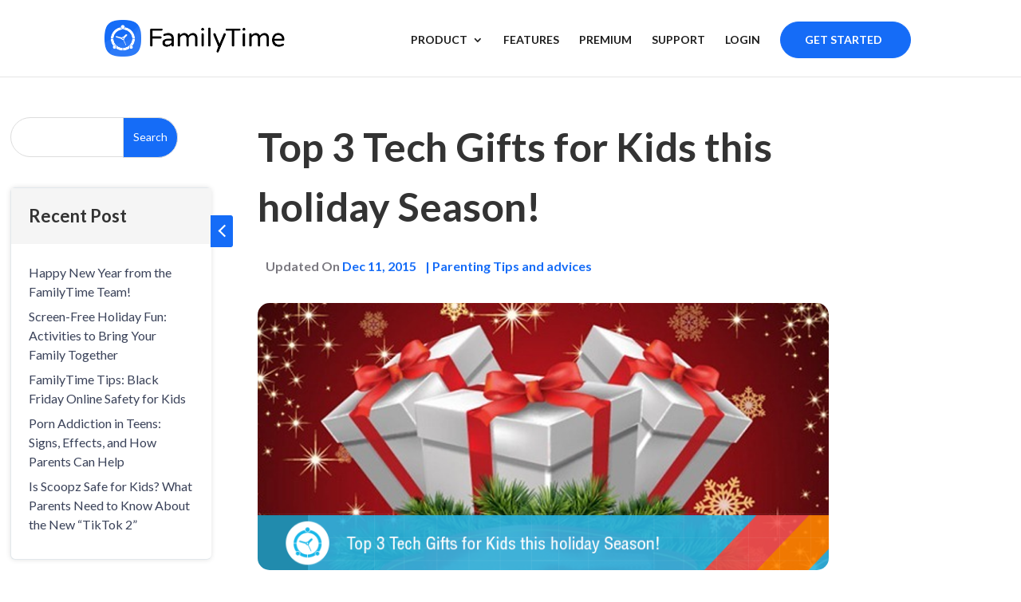

--- FILE ---
content_type: text/css
request_url: https://blog.familytime.io/wp-content/et-cache/1/1/global/et-divi-customizer-global.min.css?ver=1766228897
body_size: 48740
content:
.container,.et_pb_row,.et_pb_slider .et_pb_container,.et_pb_fullwidth_section .et_pb_title_container,.et_pb_fullwidth_section .et_pb_title_featured_container,.et_pb_fullwidth_header:not(.et_pb_fullscreen) .et_pb_fullwidth_header_container{max-width:1318px}.et_boxed_layout #page-container,.et_boxed_layout.et_non_fixed_nav.et_transparent_nav #page-container #top-header,.et_boxed_layout.et_non_fixed_nav.et_transparent_nav #page-container #main-header,.et_fixed_nav.et_boxed_layout #page-container #top-header,.et_fixed_nav.et_boxed_layout #page-container #main-header,.et_boxed_layout #page-container .container,.et_boxed_layout #page-container .et_pb_row{max-width:1478px}a{color:#156cf7}.nav li ul{border-color:#156cf7}.et_secondary_nav_enabled #page-container #top-header{background-color:#156cf7!important}#et-secondary-nav li ul{background-color:#156cf7}#main-header .nav li ul a{color:rgba(0,0,0,0.7)}#top-menu li a{font-size:15px}body.et_vertical_nav .container.et_search_form_container .et-search-form input{font-size:15px!important}#top-menu li.current-menu-ancestor>a,#top-menu li.current-menu-item>a,#top-menu li.current_page_item>a{color:#156cf7}.footer-widget .et_pb_widget div,.footer-widget .et_pb_widget ul,.footer-widget .et_pb_widget ol,.footer-widget .et_pb_widget label{line-height:1.7em}#et-footer-nav .bottom-nav li.current-menu-item a{color:#2ea3f2}body .et_pb_bg_layout_light.et_pb_button:hover,body .et_pb_bg_layout_light .et_pb_button:hover,body .et_pb_button:hover{border-radius:0px}@media only screen and (min-width:981px){#main-footer .footer-widget h4,#main-footer .widget_block h1,#main-footer .widget_block h2,#main-footer .widget_block h3,#main-footer .widget_block h4,#main-footer .widget_block h5,#main-footer .widget_block h6{font-size:18px}.et_header_style_centered.et_hide_primary_logo #main-header:not(.et-fixed-header) .logo_container,.et_header_style_centered.et_hide_fixed_logo #main-header.et-fixed-header .logo_container{height:11.88px}.et_header_style_left .et-fixed-header #et-top-navigation,.et_header_style_split .et-fixed-header #et-top-navigation{padding:33px 0 0 0}.et_header_style_left .et-fixed-header #et-top-navigation nav>ul>li>a,.et_header_style_split .et-fixed-header #et-top-navigation nav>ul>li>a{padding-bottom:33px}.et_header_style_centered header#main-header.et-fixed-header .logo_container{height:66px}.et_header_style_split #main-header.et-fixed-header .centered-inline-logo-wrap{width:66px;margin:-66px 0}.et_header_style_split .et-fixed-header .centered-inline-logo-wrap #logo{max-height:66px}.et_pb_svg_logo.et_header_style_split .et-fixed-header .centered-inline-logo-wrap #logo{height:66px}.et_header_style_slide .et-fixed-header #et-top-navigation,.et_header_style_fullscreen .et-fixed-header #et-top-navigation{padding:24px 0 24px 0!important}.et-fixed-header #top-menu li a{font-size:14px}}@media only screen and (min-width:1647px){.et_pb_row{padding:32px 0}.et_pb_section{padding:65px 0}.single.et_pb_pagebuilder_layout.et_full_width_page .et_post_meta_wrapper{padding-top:98px}.et_pb_fullwidth_section{padding:0}}h1,h1.et_pb_contact_main_title,.et_pb_title_container h1{font-size:29px}h2,.product .related h2,.et_pb_column_1_2 .et_quote_content blockquote p{font-size:24px}h3{font-size:21px}h4,.et_pb_circle_counter h3,.et_pb_number_counter h3,.et_pb_column_1_3 .et_pb_post h2,.et_pb_column_1_4 .et_pb_post h2,.et_pb_blog_grid h2,.et_pb_column_1_3 .et_quote_content blockquote p,.et_pb_column_3_8 .et_quote_content blockquote p,.et_pb_column_1_4 .et_quote_content blockquote p,.et_pb_blog_grid .et_quote_content blockquote p,.et_pb_column_1_3 .et_link_content h2,.et_pb_column_3_8 .et_link_content h2,.et_pb_column_1_4 .et_link_content h2,.et_pb_blog_grid .et_link_content h2,.et_pb_column_1_3 .et_audio_content h2,.et_pb_column_3_8 .et_audio_content h2,.et_pb_column_1_4 .et_audio_content h2,.et_pb_blog_grid .et_audio_content h2,.et_pb_column_3_8 .et_pb_audio_module_content h2,.et_pb_column_1_3 .et_pb_audio_module_content h2,.et_pb_gallery_grid .et_pb_gallery_item h3,.et_pb_portfolio_grid .et_pb_portfolio_item h2,.et_pb_filterable_portfolio_grid .et_pb_portfolio_item h2{font-size:17px}h5{font-size:15px}h6{font-size:13px}.et_pb_slide_description .et_pb_slide_title{font-size:44px}.et_pb_gallery_grid .et_pb_gallery_item h3,.et_pb_portfolio_grid .et_pb_portfolio_item h2,.et_pb_filterable_portfolio_grid .et_pb_portfolio_item h2,.et_pb_column_1_4 .et_pb_audio_module_content h2{font-size:15px}	h1,h2,h3,h4,h5,h6{font-family:'Lato',Helvetica,Arial,Lucida,sans-serif}body,input,textarea,select{font-family:'Lato',Helvetica,Arial,Lucida,sans-serif}.blog-footer-btm{display:flex;justify-content:space-between;align-items:baseline}.feature_articles .et_pb_post{border:0}div#search-detail-pages{width:108%;margin-bottom:0}.category-dy-heading div{font-size:25px;font-weight:700;color:#333333}.sec-familytime-trail-blog h3{line-height:40px!important;font-size:30px!important}.get-started-btn a{padding-bottom:0!important;color:#ffffff!important}.show-meta-category span.et_pb_image_wrap img{border-radius:15px}.get-started-btn{border:1px solid #156cf7;cursor:pointer;color:#ffffff;background:#156cf7;font-weight:700;font-size:1.125rem;line-height:1;margin-right:10px;border-radius:39px;padding:15px 35px 15px 30px!important}.blog-search-bar .widget_search{margin-bottom:20px!important}.blog-search-bar .wp-block-search__button{background:#1aa5cf;color:#ffffff;border-radius:0 30px 30px 0;padding:15px 12px 33.5px 12px}.blog-search-bar{left:-115px;width:100%}.blog-search-bar input{border-radius:30px!important;padding:10px 20px!important;min-height:50px!important}#et_top_search{display:none}.blog-search-bar input{border-radius:0 5px 5px 0}.detail-page-categories ul.wp-block-categories li{margin-bottom:10px;padding-bottom:10px;position:relative}.blog-detail-page-show-item
.et_pb_posts .et_pb_post{padding-bottom:0!important}div#cat-home-page{display:block!important}.three-blog-post-detail-page article{margin-bottom:-20px;padding-bottom:0}nav#top-menu-nav ul li:first-child a{text-transform:uppercase}.widget_categories{margin-bottom:30px!important}.detail-blog-page-images ul.detail-page-blog-li{border:1px solid #e2e8ec;padding:30px 60px;border-radius:3px;margin:30px 0px 40px 0}.wpcd_dropdown_categories{display:none}.detail-blog-page-images ul.detail-page-blog-li li{font-size:18px;font-weight:400;color:#3A4259;line-height:35px}.blog-row-main-1{width:19%!important;margin-right:0!important}ul.wp-block-categories li{margin-bottom:0px;padding-bottom:40px;position:relative}.blogger-main-post-sp .et_pb_post{margin-bottom:30px}.blog-recent-post .wp-block-latest-posts ul li a{color:#3a4259!important}.show-meta-category p span.published:before{content:"Updated On ";color:#7A787F;font-size:16px;margin-left:10px}.show-meta-category p span{margin-right:8px}ul.wp-block-categories li:last-child{border:0!important;margin-bottom:0}.blog-recent-post .wp-block-latest-posts ul li a:hover{color:#3a4259!important}.detail-page-categories ul.wp-block-categories li a{color:#0c2045!important;padding-left:45px;font-size:17px;padding-right:20px;display:list-item}.detail-page-categories ul.wp-block-categories li a:before{content:"";position:absolute;top:0;bottom:10px;right:195px;margin:auto;width:7px;height:7px;transform:rotate(222deg);left:0px;border-left:2px solid #156cf7;border-bottom:2px solid #156cf7}.detail-page-categories{box-shadow:0 0 6px 0 rgba(0,0,0,.12);background:#ffffff;border-radius:5px;padding:20px 0 20px 0}.detail-page-categories h2{font-size:22px;font-weight:700;padding-left:20px;padding-top:10px}.list-new-design{border:1px solid #e2e8ec;padding:30px}.list-new-design .et_pb_widget{margin-bottom:10px!important;border:0!important}.list-new-design .et_pb_widget ul li{list-style:disc}.list-new-design .et_pb_widget ul{padding-left:18px!important}.list-new-design .et_pb_widget h2.wp-block-heading{font-size:30px;font-weight:700}.bg-post-content{width:70%!important;margin-right:0}.post-icon-bg{cursor:pointer;position:absolute;z-index:1;bottom:400px;right:78px;width:28px;height:40px;background:#1CA6D0;border-radius:0 3px 3px 0}.post-icon-bg:after{left:6px}.post-icon-bg:after{content:"";position:absolute;top:0;bottom:0;right:0;margin:auto;width:9px;height:9px;transform:rotate(45deg);left:8px;border-left:2px solid #fff;border-bottom:2px solid #fff}.detail-page-categories{left:-112px;margin-top:50px}.detail-page-categories .et_pb_widget.widget_block{margin-bottom:0}.detail-page-categories .wp-block-categories{margin-top:15px}.blog-styling-post{cursor:pointer;position:absolute;z-index:1;top:-10px;right:154%;width:28px;height:40px;background:#1CA6D0;border-radius:0 3px 3px 0}.blog-styling-post:after{left:6px}.blog-styling-post:after{content:"";position:absolute;top:0;bottom:0;right:3px;margin:auto;width:9px;height:9px;transform:rotate(45deg);left:8px;border-left:2px solid #fff;border-bottom:2px solid #fff}.blog-recent-post{background:#fff;border:1px solid #e2e8ec;box-shadow:0 0 6px 0 rgba(0,0,0,.12);border-radius:6px;left:-115px;top:18px;width:252px}.detail-page-categories{width:252px}.blog-recent-post .fwidget.et_pb_widget{background:#f5f5f5;padding:24px 22px;border:0!important;margin-bottom:0px}.blog-recent-post h2{padding-bottom:0;font-size:22px;font-weight:700}.blog-recent-post .fwidget.et_pb_widget.widget_block.widget_recent_entries{background:transparent;border:0}.tc-arrow a:before{content:"27F6";font-size:25px;font-weight:700;position:relative;top:1px;margin-right:10px;color:#156cf7}.tc-arrow .lwptoc_item_number,.tc-arrow span.lwptoc_item_label{font-size:20px;color:#000000}.wp-block-media-text{display:flex;justify-content:space-between;flex-direction:row-reverse;border:1px solid #e2e8ec;border-radius:3px;margin:30px 0 30px 0}.adds-thepost-blog .fwidget.et_pb_widget{width:100%;border:1px solid #e2e8ec;border-radius:3px;margin-bottom:40px}.detail-blog-page-images h2.wp-block-heading{margin-bottom:20px;position:relative}.detail-blog-page-images h2.wp-block-heading:before{display:inline-block;content:"";width:6px;height:20px;margin-top:3px;margin-right:12px;vertical-align:top;background:#156cf7}.wp-block-separator.has-alpha-channel-opacity{margin-bottom:25px}.list-new-design ul li{color:#3a4259;font-size:15px}.list-new-design{border-radius:3px;border-right:1px solid #e2e8ec!important}.wp-block-latest-posts li a:hover{color:#666666!important}figure.wp-block-media-text__media{flex-basis:22%}figure.wp-block-media-text__media{flex-basis:27%;background:#156cf7;padding-top:30px;align-items:center;text-align:center;align-self:inherit!important}.wp-block-media-text__content{flex-basis:70%;padding:30px!important}.wp-block-media-text .is-layout-flex.wp-container-1.wp-block-buttons{margin-top:20px;margin-bottom:00px}.wp-block-media-text .wp-element-button,.wp-block-button__link{background-color:#1aa5cf;padding:15px 40px;text-decoration:none;border-radius:30px;color:#ffffff!important;margin-top:20px}.lwptoc_title{font-size:24px;color:#000000}.lwptoc_toggle{display:none}.lwptoc-light .lwptoc_i{color:#333;background:#f3f5f7!important;border:1px solid #e2e8ec;padding:1.5rem;margin-top:-15px;margin-bottom:50px;border-radius:5px}.lwptoc_header{margin-bottom:10px}.blog-category select{display:none}.wp-pagenavi span.current{border-color:#1942d8}.wp-block-media-text__content p{font-size:16px}.detail-blog-page-images img{width:90%;margin-top:15px;margin-bottom:30px;border-radius:5px}.et_pb_ajax_pagination_container .wp-pagenavi a:hover{border-color:#1942d8;background:#1942d8;color:#ffffff!important}.et_pb_blog_0 .et_pb_ajax_pagination_container .wp-pagenavi span.current{color:#1942d8!important}.wp-pagenavi a,.wp-pagenavi span{text-decoration:none;border:1px solid #BFBFBF;padding:10px 15px;margin:5px;border-radius:45px}ul.wp-blog-category li{display:inline-block;margin-right:20px;color:#7E7E7E}ul.wp-blog-category li a{color:#7E7E7E}h4.head-title-blog{margin-bottom:35px;font-size:25px;margin-top:-10px}ul.blog-main-categories{margin-bottom:-40px;text-align:center}div#cat-home-page h2{font-size:30px;font-weight:700;text-align:start}#cat-home-page .widget_categories ul.wp-block-categories-list{text-align:center;margin-top:20px}#cat-home-page .widget_categories ul.wp-block-categories-list li a:hover{background:#1e1e1e;color:#ffffff}#cat-home-page .widget_categories ul.wp-block-categories-list li a{border:1px solid #1e1e1e;background:#ffffff;padding:14px 20px;border-radius:32px;color:#1e1e1e;font-weight:600}#cat-home-page .widget_categories ul.wp-block-categories-list li{display:inline-block;margin-right:20px}ul.wp-block-latest-posts__list.wp-block-latest-posts li a:hover{color:#3a4259!important}.et_pb_text_10{margin-bottom:0}ul.wp-block-latest-posts__list.wp-block-latest-posts li a{font-size:16px;color:#3a4259}.et-l.et-l--post .et_pb_widget{margin-bottom:5%}#main-header .container{max-width:1320px}.et_pb_widget_area_left{border-right:0;padding-right:0}.is-layout-flow.wp-block-group h2{margin-bottom:20px;font-size:20px;font-weight:700}ul.button-list-blog-detail{padding-left:0}.et-l.et-l--post #block-23{margin-bottom:1.3%}.et-l.et-l--post .et_pb_widget{margin-bottom:1.3%}@media (min-width:320px) and (max-width:767px){.wp-pagenavi a.page,span.extend,a.last{display:none}.blog-section-customize-btn .et-last-child{display:block!important;margin-bottom:0!important;margin-top:0!important;text-align:center!important}.wp-pagenavi a,.wp-pagenavi span{color:#ffffff!important;background:#f1f3f5;font-size:1em!important;line-height:1em;font-weight:bold!important;padding:0.45em 0.8em!important;border-radius:100px;border:none;transition:all .5s}.wp-pagenavi span.current{color:#ffffff!important;background:#0070fc!important;border-radius:100px}.wp-pagenavi a:hover{color:#ffffff!important;background:#0070fc!important}.wp-pagenavi .pages{background:none}.wp-pagenavi{border-top:none;text-align:center}.pagination .alignleft a,.pagination .alignright a{color:#ffffff;background:#0071fc;border:2px solid #0070fc;padding:.7em 1.3em;border-radius:50px;text-transform:capitalize;transition:all 0.3s ease-in-out}.pagination .alignleft a:hover,.pagination .alignright a:hover{background:transparent;color:#0070fc;border:2px solid #0070fc;transition:all 0.3s ease-in-out}.wp-block-categories{display:none}.second-grid-blog{margin-top:40px}.detail-blog-page-images ul.detail-page-blog-li{padding:20px 40px}.detail-blog-page-images h2.wp-block-heading{display:flex;line-height:27px}.detail-blog-page-images h2.wp-block-heading:before{content:"";width:12px;margin-top:5px}div#cat-home-page h2{padding-bottom:0}.wpcd_dropdown_categories{display:block}.main-row-sp-manage .bg-post-content{width:100%!important}.main-row-sp-manage .blog-row-main-1{width:0%!important}.show-meta-category h1{font-size:24px}.wp-block-media-text{flex-direction:column}.tc-arrow a:before{content:"27F6";font-size:14px;font-weight:700}.tc-arrow .lwptoc_item_number,.tc-arrow span.lwptoc_item_label{font-size:16px;color:#000000;font-weight:700}.blog-category select{display:block;background:#ffffff;height:48px;padding-left:10px;border:1px solid #e1e4e8;border-radius:5px;position:relative;margin-bottom:20px}.blog-category select option{border:0;border-radius:5px;background:#FFFFFF;border-color:#e1e4e8;box-shadow:0 5px 15px 0 rgb(0 0 0 / 10%);position:absolute;max-height:300px;margin:0;width:-webkit-fill-available}.blog-category .widget_categories{margin-bottom:5px!important}}@media (min-width:320px) and (max-width:400px){li.team-mangement{padding:10px 25px 15px 25px!important;width:40%;text-align:center;margin:14px auto;margin-right:auto!important}.start_fre_trail{padding:15px 35px 20px 30px!important;width:80%;text-align:center;margin:0 auto;margin-bottom:20px;margin-right:auto!important}}@media (min-width:400px) and (max-width:500px){li.team-mangement{padding:10px 25px 15px 25px!important;width:30%!important;text-align:center!important;margin:14px auto!important;margin-right:auto!important}.start_fre_trail{padding:15px 35px 20px 30px!important;width:60%!important;text-align:center!important;margin:0 auto!important;margin-bottom:20px!important;margin-right:auto!important;height:62px}.start_fre_trail a{font-size:15px}}@media (min-width:500px) and (max-width:600px){li.team-mangement{padding:10px 25px 15px 25px!important;width:25%!important;text-align:center!important;margin:14px auto!important;margin-right:auto!important}.start_fre_trail{padding:15px 35px 20px 30px!important;width:50%!important;text-align:center!important;margin:0 auto!important;margin-bottom:20px!important;margin-right:auto!important;height:62px}.start_fre_trail a{font-size:15px}}@media (min-width:600px) and (max-width:900px){li.team-mangement{padding:10px 25px 15px 25px!important;width:22%!important;text-align:center!important;margin:14px auto!important;margin-right:auto!important}.start_fre_trail{padding:15px 35px 20px 30px!important;width:45%!important;text-align:center!important;margin:0 auto!important;margin-bottom:20px!important;margin-right:auto!important;height:62px}.start_fre_trail a{font-size:15px}}@media (min-width:900px) and (max-width:992px){li.team-mangement{padding:10px 25px 15px 25px!important;width:16%!important;text-align:center!important;margin:14px auto!important;margin-right:auto!important}.start_fre_trail{padding:15px 35px 20px 30px!important;width:30%!important;text-align:center!important;margin:0 auto!important;margin-bottom:20px!important;margin-right:auto!important;height:62px}.start_fre_trail a{font-size:15px}}@media (min-width:320px) and (max-width:600px){#cat-home-page .widget_categories ul.wp-block-categories-list li:nth-of-type(1n+5){display:none!important}.et_mobile_menu{border-radius:0 0 5px 5px;z-index:9999}li.team-mangement{padding:10px 25px 15px 25px!important;width:40%;text-align:center;margin:14px auto;margin-right:auto!important}.start_fre_trail{padding:15px 35px 20px 30px!important;width:80%;text-align:center;margin:0 auto;margin-bottom:20px;margin-right:auto!important}.et_pb_button{font-size:18px;padding:0.4em 0.8em}#cat-home-page .widget_categories ul.wp-block-categories-list{text-align:start;margin-bottom:20px}#cat-home-page .widget_categories ul.wp-block-categories-list li{padding-bottom:10px;margin-right:0px}.package{width:265px!important}.package-heading h3{line-height:40px!important;font-size:38px!important}}@media (min-width:600px) and (max-width:992px){.et_pb_column .sidebar-categories-page .et_pb_widget{width:100%}}@media (min-width:980px) and (max-width:992px){.family-blog-fullwidth-img{height:497px!important}#logo{height:35%!important}#top-menu li{padding-right:18px}.et_header_style_left #et-top-navigation{padding-left:210px!important}li.team-mangement{padding:15px 20px 15px 20px!important}.et_pb_blog_1 .entry-title{margin-bottom:20px;margin-top:38px}.package{width:260px!important}.package-heading h3{font-size:35px!important;line-height:40px}.et_pb_button{font-size:18px}}@media (min-width:992px) and (max-width:1089px){.family-blog-fullwidth-img{height:497px!important}.et_pb_blog_1 .entry-title{margin-bottom:20px;margin-top:38px}.package{width:260px!important}.package-heading h3{font-size:35px!important;line-height:40px}#logo{height:35%!important}#top-menu li{padding-right:14px!important}.et_header_style_left #et-top-navigation{padding-left:210px!important}li.team-mangement{padding:15px 20px 15px 20px!important}.et_pb_button{font-size:18px}#top-menu li a{font-size:13.4px!important}li.start_fre_trail.menu-item a{font-size:14px!important}li.team-mangement a{font-size:14px!important}}@media (min-width:1090px) and (max-width:1190px){#logo{height:35%!important}nav#top-menu-nav ul li{padding-right:16px}li.team-mangement{padding:15px 25px 15px 18px}}@media (min-width:1090px) and (max-width:1263px){.family-blog-fullwidth-img{height:562px!important}}@media (min-width:1264px) and (max-width:1502px){.family-blog-fullwidth-img{height:518px!important}}@media (min-width:1400px) and (max-width:1480px){.package{width:300px}}@media (min-width:1200px) and (max-width:1400px){.package{width:330px!important}.package-heading h3{font-size:38px!important}}@media (min-width:1100px) and (max-width:1200px){.package{width:300px!important}.package-heading h3{font-size:34px!important}}@media (min-width:1100px) and (max-width:1200px){.package{width:300px!important}.package-heading h3{font-size:34px!important}}@media (min-width:981px){#cat-home-page .widget_categories{width:100%}}.et-fixed-header{border-bottom:1px solid #c4c4c4}.family-blog-search{text-align:start;margin-left:1px;float:right}a.btn.btn-blog-sign{border:1px solid;padding:10px;margin-right:10px;border-radius:5px}#logo{max-height:48%!important}.btn.btn-blog-membership{border:1px solid;padding:10px;color:#ffffff;margin-right:10px;border-radius:5px;background:#2ea3f2}li.team-mangement a{padding-bottom:0!important}li.team-mangement{border:1px solid #1e1e1e;cursor:pointer;background:none;font-weight:700;font-size:1.125rem;line-height:1;margin-right:10px;border-radius:39px;padding:15px 25px}li.team-mangement:hover{background:#1e1e1e;color:#fff!important}li.team-mangement:hover a{color:#fff!important}.start_fre_trail a{color:#ffffff!important;padding-bottom:0!important}.start_fre_trail:hover{background:#2c75ff;border-color:#2c75ff}.family-blog-fullwidth-img{margin-right:0%!important}.family-blog-frist-post .et_pb_posts .et_pb_post{position:relative;display:flex}.first-blog-familytime-rep p.post-meta{position:absolute;top:-40px;left:0}.start_fre_trail{border:1px solid #156cf7;cursor:pointer;color:#ffffff;background:#156cf7;font-weight:700;font-size:1.125rem;line-height:1;margin-right:10px;border-radius:39px;padding:15px 35px 15px 30px!important}nav#top-menu-nav{position:relative;top:-6px}.custom a{color:purple}#top-menu-nav ul li a{color:#1e1e1e;position:relative;display:block;text-decoration:none}#top-menu-nav ul li a:hover{opacity:1}.greenDark-package{color:#ffffff;background-color:#ffffff;border:1px solid rgba(0,200,187,0.5);margin-right:18px}.package{width:389px;margin:0 auto;border-radius:16px;position:relative}.greenDark-package .package-heading{position:relative;background:rgba(0,200,187,0.1);padding:42px 0 25px}.package-heading{padding:22px 0 25px;background:rgba(255,187,0,0.1);border-top-left-radius:16px;border-top-right-radius:16px;text-align:center}.greenDark-package .package-heading h2,.greenDark-package .package-heading h3,.greenDark-package .package-heading p{color:#36383B}.package-heading h2{font-weight:500;font-size:25px;line-height:23px;color:#36383b;padding:12px 0 15px}.greenDark-package .package-heading h2,.greenDark-package .package-heading h3,.greenDark-package .package-heading p{color:#36383B}.package-heading h3{font-weight:700;font-size:43px;line-height:23px;color:#36383b;margin-bottom:30px}.greenDark-package .package-heading h2,.greenDark-package .package-heading h3,.greenDark-package .package-heading p{color:#36383B}.package-heading p{font-weight:400;font-size:18px;color:#6d6d6d;padding-top:0;line-height:0;text-decoration:line-through}.subscription p{text-align:center}.package-year-deacrease{color:#6D6D6D!important}.most-popular{position:absolute;top:-1px;right:-1px;width:75px}.package-devices{display:flex;align-items:center;justify-content:center;padding:22px 15px 22px}.package-button{padding:0px 15px 5px}.package-devices p{font-weight:700;font-size:18px;line-height:30px;margin-left:12px;padding:0;color:#36383B}.greenDark-package .trial-button{color:#ffffff;background-color:#00C8BB;border:1px solid #ffffff}.trial-button{width:95%;margin:0 auto;padding:11.5px 0;color:#ffffff;font-weight:500;font-size:20px;line-height:17px;background:#ffbb00;text-decoration:none;border:1px solid #ffbb00;border-radius:12px;display:block;cursor:pointer;text-align:center}.package-button .after-charge{font-weight:400;font-size:17px;line-height:14px;margin-top:16px;padding-bottom:20px!important;text-align:center;color:#6D6D6D}.skyblue-package .package-heading{position:relative;background:rgba(254,1,94,0.1)}.purple-package .package-heading{background:rgba(136,85,255,0.1);padding:51px 0 25px}.purple-package .trial-button{border:1px solid #8855ff;background:#8855ff}.skyblue-package .trial-button{color:#ffffff;background-color:#FE015E;border:1px solid #ffffff}.skyblue-package{border:1px solid rgba(254,1,94,0.5)}.purple-package{border:1px solid rgba(136,85,255,0.5)}@media (min-width:1560px) and (max-width:1596px){.post-icon-bg{right:74px}}@media (min-width:1510px) and (max-width:1560px){.post-icon-bg{right:70px}}@media (min-width:1470px) and (max-width:1510px){.post-icon-bg{right:62px}}@media (min-width:1450px) and (max-width:1470px){.post-icon-bg{right:56px}}@media (min-width:1400px) and (max-width:1450px){.post-icon-bg{right:48px}}@media (min-width:1370px) and (max-width:1400px){.post-icon-bg{right:42px}}@media (min-width:1350px) and (max-width:1370px){.post-icon-bg{right:39px}}@media (min-width:1300px) and (max-width:1350px){.post-icon-bg{right:35px}}@media (min-width:1270px) and (max-width:1300px){.post-icon-bg{right:31px}}@media (min-width:1250px) and (max-width:1270px){.post-icon-bg{right:27px}}@media (min-width:1200px) and (max-width:1250px){.post-icon-bg{right:22px}}@media (min-width:1170px) and (max-width:1200px){.post-icon-bg{right:17px}}@media (min-width:1150px) and (max-width:1170px){.post-icon-bg{right:12px}}@media (min-width:1100px) and (max-width:1150px){.post-icon-bg{right:5px;bottom:416px}.blog-recent-post{left:-106px;top:18px;width:245px}.detail-page-categories{width:245px;left:-102px}}@media (min-width:1050px) and (max-width:1100px){.post-icon-bg{right:0px;bottom:416px}.blog-recent-post{left:-92px;top:18px;width:230px}.detail-page-categories{width:230px;left:-92px}}@media (min-width:992px) and (max-width:1049px){.show-meta-category h1{font-size:40px!important}li.start_fre_trail{padding-left:18px!important}.post-icon-bg{right:0px;bottom:444px}.blog-recent-post{left:-92px;top:18px;width:220px}.detail-page-categories{width:220px;left:-92px}.detail-page-categories ul.wp-block-categories li a:before{content:"";position:absolute;top:0;bottom:10px;right:170px}.detail-page-categories ul.wp-block-categories li a{font-size:14px}}@media (min-width:320px) and (max-width:992px){.blog-recent-post,.detail-page-categories,.blog-recent-post{display:none}}@media (min-width:981px){.et_pb_gutters3 .et_pb_column_2_5,.et_pb_gutters3.et_pb_row .et_pb_column_2_5{width:39%}}@media (min-width:1275px) and (max-width:1318px){#top-menu li a{font-size:14px}}.blog-section-customize-btn{padding:30px;border:1px solid #edebeb}.blog-section-customize-btn .et-last-child{display:flex;margin-top:35px;margin-bottom:0}.blog-logo-list-section{padding:30px;border:1px solid #edebeb}.blog-footer-btm{display:flex;justify-content:space-between;align-items:baseline}.feature_articles .et_pb_post{border:0}div#search-detail-pages{width:108%;margin-bottom:0}.category-dy-heading div{font-size:25px;font-weight:700;color:#333333}.sec-familytime-trail-blog h3{line-height:40px!important;font-size:30px!important}.get-started-btn a{padding-bottom:0!important;color:#ffffff!important}.show-meta-category span.et_pb_image_wrap img{border-radius:15px}.get-started-btn{border:1px solid #156cf7;cursor:pointer;color:#ffffff;background:#156cf7;font-weight:700;font-size:1.125rem;line-height:1;margin-right:10px;border-radius:39px;padding:15px 35px 15px 30px!important}.blog-search-bar .widget_search{margin-bottom:20px!important}.blog-search-bar .wp-block-search__button{background:#156cf7;color:#ffffff;border-radius:0 30px 30px 0;padding:15px 12px 33.5px 12px}.blog-search-bar{left:-115px;width:100%}.blog-search-bar input{border-radius:30px!important;padding:10px 20px!important;min-height:50px!important}#et_top_search{display:none}.blog-search-bar input{border-radius:0 5px 5px 0}.detail-page-categories ul.wp-block-categories li{margin-bottom:10px;padding-bottom:10px;position:relative}.blog-detail-page-show-item
.et_pb_posts .et_pb_post{padding-bottom:0!important}div#cat-home-page{display:block!important}.three-blog-post-detail-page article{margin-bottom:-20px;padding-bottom:0}nav#top-menu-nav ul li:first-child a{text-transform:uppercase}.widget_categories{margin-bottom:30px!important}.detail-blog-page-images ul.detail-page-blog-li{border:1px solid #e2e8ec;padding:30px 60px;border-radius:3px;margin:30px 0px 40px 0}.wpcd_dropdown_categories{display:none}.detail-blog-page-images ul.detail-page-blog-li li{font-size:18px;font-weight:400;color:#3A4259;line-height:35px}.blog-row-main-1{width:19%!important;margin-right:0!important}ul.wp-block-categories li{margin-bottom:0px;padding-bottom:40px;position:relative}.blogger-main-post-sp .et_pb_post{margin-bottom:30px}.blog-recent-post .wp-block-latest-posts ul li a{color:#3a4259!important}.et_pb_post_title_0_tb_body .et_pb_title_container .et_pb_title_meta_container a{font-weight:600;font-size:16px;color:#156cf7!important}.show-meta-category p span.published:before{content:"Updated On ";color:#7A787F;font-size:16px;margin-left:10px}.show-meta-category p span{margin-right:8px}ul.wp-block-categories li:last-child{border:0!important;margin-bottom:0}.blog-recent-post .wp-block-latest-posts ul li a:hover{color:#3a4259!important}.detail-page-categories ul.wp-block-categories li a{color:#0c2045!important;padding-left:45px;font-size:17px;padding-right:20px;display:list-item}.detail-page-categories ul.wp-block-categories li a:before{content:"";position:absolute;top:0;bottom:10px;right:195px;margin:auto;width:7px;height:7px;transform:rotate(222deg);left:0px;border-left:2px solid #156cf7;border-bottom:2px solid #156cf7}.detail-page-categories{box-shadow:0 0 6px 0 rgba(0,0,0,.12);background:#ffffff;border-radius:5px;padding:20px 0 20px 0}.detail-page-categories h2{font-size:22px;font-weight:700;padding-left:20px;padding-top:10px}.list-new-design{border:1px solid #e2e8ec;padding:30px}.list-new-design .et_pb_widget{margin-bottom:10px!important;border:0!important}.list-new-design .et_pb_widget ul li{list-style:disc}.list-new-design .et_pb_widget ul{padding-left:18px!important}.list-new-design .et_pb_widget h2.wp-block-heading{font-size:30px;font-weight:700}.bg-post-content{width:70%!important;margin-right:0}.post-icon-bg{cursor:pointer;position:absolute;z-index:1;bottom:400px;right:78px;width:28px;height:40px;background:#156cf7;border-radius:0 3px 3px 0}.post-icon-bg:after{left:6px}.post-icon-bg:after{content:"";position:absolute;top:0;bottom:0;right:0;margin:auto;width:9px;height:9px;transform:rotate(45deg);left:8px;border-left:2px solid #fff;border-bottom:2px solid #fff}.detail-page-categories{left:-112px;margin-top:50px}.detail-page-categories .et_pb_widget.widget_block{margin-bottom:0}.detail-page-categories .wp-block-categories{margin-top:15px}.blog-styling-post{cursor:pointer;position:absolute;z-index:1;top:-10px;right:154%;width:28px;height:40px;background:#1CA6D0;border-radius:0 3px 3px 0}.blog-styling-post:after{left:6px}.blog-styling-post:after{content:"";position:absolute;top:0;bottom:0;right:3px;margin:auto;width:9px;height:9px;transform:rotate(45deg);left:8px;border-left:2px solid #fff;border-bottom:2px solid #fff}.blog-recent-post{background:#fff;border:1px solid #e2e8ec;box-shadow:0 0 6px 0 rgba(0,0,0,.12);border-radius:6px;left:-115px;top:18px;width:252px}.detail-page-categories{width:252px}.blog-recent-post .fwidget.et_pb_widget{background:#f5f5f5;padding:24px 22px;border:0!important;margin-bottom:0px}.blog-recent-post h2{padding-bottom:0;font-size:22px;font-weight:700}.blog-recent-post .fwidget.et_pb_widget.widget_block.widget_recent_entries{background:transparent;border:0}.tc-arrow a:before{content:"\27F6";font-size:25px;font-weight:700;position:relative;top:1px;margin-right:10px;color:#156cf7}.tc-arrow .lwptoc_item_number,.tc-arrow span.lwptoc_item_label{font-size:20px;color:#000000}.wp-block-media-text{display:flex;justify-content:space-between;flex-direction:row-reverse;border:1px solid #e2e8ec;border-radius:3px;margin:30px 0 30px 0}.adds-thepost-blog .fwidget.et_pb_widget{width:100%;border:1px solid #e2e8ec;border-radius:3px;margin-bottom:40px}.detail-blog-page-images h2.wp-block-heading{margin-bottom:20px;position:relative}.detail-blog-page-images h2.wp-block-heading:before{display:inline-block;content:"";width:6px;height:20px;margin-top:3px;margin-right:12px;vertical-align:top;background:#156cf7}.wp-block-separator.has-alpha-channel-opacity{margin-bottom:25px}.list-new-design ul li{color:#3a4259;font-size:15px}.list-new-design{border-radius:3px;border-right:1px solid #e2e8ec!important}.wp-block-latest-posts li a:hover{color:#666666!important}figure.wp-block-media-text__media{flex-basis:22%}figure.wp-block-media-text__media{flex-basis:27%;background:#156cf7;padding-top:30px;align-items:center;text-align:center;align-self:inherit!important}.wp-block-media-text__content{flex-basis:70%;padding:30px!important}.wp-block-media-text .is-layout-flex.wp-container-1.wp-block-buttons{margin-top:20px;margin-bottom:00px}.wp-block-media-text .wp-element-button,.wp-block-button__link{background-color:#1aa5cf;padding:15px 40px;text-decoration:none;border-radius:30px;color:#ffffff!important;margin-top:20px}.lwptoc_title{font-size:24px;color:#000000}.lwptoc_toggle{display:none}.lwptoc-light .lwptoc_i{color:#333;background:#f3f5f7!important;border:1px solid #e2e8ec;padding:1.5rem;margin-top:-15px;margin-bottom:50px;border-radius:5px}.lwptoc_header{margin-bottom:10px}.blog-category select{display:none}.wp-pagenavi span.current{border-color:#1942d8}.wp-block-media-text__content p{font-size:16px}.detail-blog-page-images img{width:90%;margin-top:15px;margin-bottom:30px;border-radius:5px}.et_pb_ajax_pagination_container .wp-pagenavi a:hover{border-color:#1942d8;background:#1942d8;color:#ffffff!important}.et_pb_blog_0 .et_pb_ajax_pagination_container .wp-pagenavi span.current{color:#1942d8!important}.wp-pagenavi a,.wp-pagenavi span{text-decoration:none;border:1px solid #BFBFBF;padding:10px 15px;margin:5px;border-radius:45px}ul.wp-blog-category li{display:inline-block;margin-right:20px;color:#7E7E7E}ul.wp-blog-category li a{color:#7E7E7E}h4.head-title-blog{margin-bottom:35px;font-size:25px;margin-top:-10px}ul.blog-main-categories{margin-bottom:-40px;text-align:center}div#cat-home-page h2{font-size:30px;font-weight:700;text-align:start}#cat-home-page .widget_categories ul.wp-block-categories-list{text-align:center;margin-top:20px}#cat-home-page .widget_categories ul.wp-block-categories-list li a:hover{background:#1e1e1e;color:#ffffff}#cat-home-page .widget_categories ul.wp-block-categories-list li a{border:1px solid #1e1e1e;background:#ffffff;padding:14px 20px;border-radius:32px;color:#1e1e1e;font-weight:600}#cat-home-page .widget_categories ul.wp-block-categories-list li{display:inline-block;margin-right:20px}ul.wp-block-latest-posts__list.wp-block-latest-posts li a:hover{color:#3a4259!important}.et_pb_text_10{margin-bottom:0}ul.wp-block-latest-posts__list.wp-block-latest-posts li a{font-size:16px;color:#3a4259}.et-l.et-l--post .et_pb_widget{margin-bottom:5%}#main-header .container{max-width:1320px}.et_pb_widget_area_left{border-right:0;padding-right:0}.is-layout-flow.wp-block-group h2{margin-bottom:20px;font-size:20px;font-weight:700}ul.button-list-blog-detail{padding-left:0}.et-l.et-l--post #block-23{margin-bottom:1.3%}.et-l.et-l--post .et_pb_widget{margin-bottom:1.3%}@media (min-width:320px) and (max-width:767px){.wp-pagenavi a.page,span.extend,a.last{display:none}.blog-section-customize-btn .et-last-child{display:block!important;margin-bottom:0!important;margin-top:0!important;text-align:center!important}.wp-pagenavi a,.wp-pagenavi span{color:#ffffff!important;background:#f1f3f5;font-size:1em!important;line-height:1em;font-weight:bold!important;padding:0.45em 0.8em!important;border-radius:100px;border:none;transition:all .5s}.wp-pagenavi span.current{color:#ffffff!important;background:#0070fc!important;border-radius:100px}.wp-pagenavi a:hover{color:#ffffff!important;background:#0070fc!important}.wp-pagenavi .pages{background:none}.wp-pagenavi{border-top:none;text-align:center}.pagination .alignleft a,.pagination .alignright a{color:#ffffff;background:#0071fc;border:2px solid #0070fc;padding:.7em 1.3em;border-radius:50px;text-transform:capitalize;transition:all 0.3s ease-in-out}.pagination .alignleft a:hover,.pagination .alignright a:hover{background:transparent;color:#0070fc;border:2px solid #0070fc;transition:all 0.3s ease-in-out}.wp-block-categories{display:none}.second-grid-blog{margin-top:40px}.detail-blog-page-images ul.detail-page-blog-li{padding:20px 40px}.detail-blog-page-images h2.wp-block-heading{display:flex;line-height:27px}.detail-blog-page-images h2.wp-block-heading:before{content:"";width:12px;margin-top:5px}div#cat-home-page h2{padding-bottom:0}.wpcd_dropdown_categories{display:block}.main-row-sp-manage .bg-post-content{width:100%!important}.main-row-sp-manage .blog-row-main-1{width:0%!important}.show-meta-category h1{font-size:24px}.wp-block-media-text{flex-direction:column}.tc-arrow a:before{content:"\27F6";font-size:14px;font-weight:700}.tc-arrow .lwptoc_item_number,.tc-arrow span.lwptoc_item_label{font-size:16px;color:#000000;font-weight:700}.blog-category select{display:block;background:#ffffff;height:48px;padding-left:10px;border:1px solid #e1e4e8;border-radius:5px;position:relative;margin-bottom:20px}.blog-category select option{border:0;border-radius:5px;background:#FFFFFF;border-color:#e1e4e8;box-shadow:0 5px 15px 0 rgb(0 0 0 / 10%);position:absolute;max-height:300px;margin:0;width:-webkit-fill-available}.blog-category .widget_categories{margin-bottom:5px!important}}@media (min-width:320px) and (max-width:400px){li.team-mangement{padding:10px 25px 15px 25px!important;width:40%;text-align:center;margin:14px auto;margin-right:auto!important}.start_fre_trail{padding:15px 35px 20px 30px!important;width:80%;text-align:center;margin:0 auto;margin-bottom:20px;margin-right:auto!important}}@media (min-width:400px) and (max-width:500px){li.team-mangement{padding:10px 25px 15px 25px!important;width:30%!important;text-align:center!important;margin:14px auto!important;margin-right:auto!important}.start_fre_trail{padding:15px 35px 20px 30px!important;width:60%!important;text-align:center!important;margin:0 auto!important;margin-bottom:20px!important;margin-right:auto!important;height:62px}.start_fre_trail a{font-size:15px}}@media (min-width:500px) and (max-width:600px){li.team-mangement{padding:10px 25px 15px 25px!important;width:25%!important;text-align:center!important;margin:14px auto!important;margin-right:auto!important}.start_fre_trail{padding:15px 35px 20px 30px!important;width:50%!important;text-align:center!important;margin:0 auto!important;margin-bottom:20px!important;margin-right:auto!important;height:62px}.start_fre_trail a{font-size:15px}}@media (min-width:600px) and (max-width:900px){li.team-mangement{padding:10px 25px 15px 25px!important;width:22%!important;text-align:center!important;margin:14px auto!important;margin-right:auto!important}.start_fre_trail{padding:15px 35px 20px 30px!important;width:45%!important;text-align:center!important;margin:0 auto!important;margin-bottom:20px!important;margin-right:auto!important;height:62px}.start_fre_trail a{font-size:15px}}@media (min-width:900px) and (max-width:992px){li.team-mangement{padding:10px 25px 15px 25px!important;width:16%!important;text-align:center!important;margin:14px auto!important;margin-right:auto!important}.start_fre_trail{padding:15px 35px 20px 30px!important;width:30%!important;text-align:center!important;margin:0 auto!important;margin-bottom:20px!important;margin-right:auto!important;height:62px}.start_fre_trail a{font-size:15px}}@media (min-width:320px) and (max-width:600px){#cat-home-page .widget_categories ul.wp-block-categories-list li:nth-of-type(1n+5){display:none!important}.et_mobile_menu{border-radius:0 0 5px 5px;z-index:9999}li.team-mangement{padding:10px 25px 15px 25px!important;width:40%;text-align:center;margin:14px auto;margin-right:auto!important}.start_fre_trail{padding:15px 35px 20px 30px!important;width:80%;text-align:center;margin:0 auto;margin-bottom:20px;margin-right:auto!important}.et_pb_button{font-size:18px;padding:0.4em 0.8em}#cat-home-page .widget_categories ul.wp-block-categories-list{text-align:start;margin-bottom:20px}#cat-home-page .widget_categories ul.wp-block-categories-list li{padding-bottom:10px;margin-right:0px}.package{width:265px!important}.package-heading h3{line-height:40px!important;font-size:38px!important}}@media (min-width:600px) and (max-width:992px){.et_pb_column .sidebar-categories-page .et_pb_widget{width:100%}}@media (min-width:980px) and (max-width:992px){.family-blog-fullwidth-img{height:497px!important}#logo{height:35%!important}#top-menu li{padding-right:18px}.et_header_style_left #et-top-navigation{padding-left:210px!important}li.team-mangement{padding:15px 20px 15px 20px!important}.et_pb_blog_1 .entry-title{margin-bottom:20px;margin-top:38px}.package{width:260px!important}.package-heading h3{font-size:35px!important;line-height:40px}.et_pb_button{font-size:18px}}@media (min-width:992px) and (max-width:1089px){.family-blog-fullwidth-img{height:497px!important}.et_pb_blog_1 .entry-title{margin-bottom:20px;margin-top:38px}.package{width:260px!important}.package-heading h3{font-size:35px!important;line-height:40px}#logo{height:35%!important}#top-menu li{padding-right:14px!important}.et_header_style_left #et-top-navigation{padding-left:210px!important}li.team-mangement{padding:15px 20px 15px 20px!important}.et_pb_button{font-size:18px}#top-menu li a{font-size:13.4px!important}li.start_fre_trail.menu-item a{font-size:14px!important}li.team-mangement a{font-size:14px!important}}@media (min-width:1090px) and (max-width:1190px){#logo{height:35%!important}nav#top-menu-nav ul li{padding-right:16px}li.team-mangement{padding:15px 25px 15px 18px}}@media (min-width:1090px) and (max-width:1263px){.family-blog-fullwidth-img{height:562px!important}}@media (min-width:1264px) and (max-width:1502px){.family-blog-fullwidth-img{height:518px!important}}@media (min-width:1400px) and (max-width:1480px){.package{width:300px}}@media (min-width:1200px) and (max-width:1400px){.package{width:330px!important}.package-heading h3{font-size:38px!important}}@media (min-width:1100px) and (max-width:1200px){.package{width:300px!important}.package-heading h3{font-size:34px!important}}@media (min-width:1100px) and (max-width:1200px){.package{width:300px!important}.package-heading h3{font-size:34px!important}}@media (min-width:981px){#cat-home-page .widget_categories{width:100%}}.et-fixed-header{border-bottom:1px solid #c4c4c4}.family-blog-search{text-align:start;margin-left:1px;float:right}a.btn.btn-blog-sign{border:1px solid;padding:10px;margin-right:10px;border-radius:5px}#logo{max-height:48%!important}.btn.btn-blog-membership{border:1px solid;padding:10px;color:#ffffff;margin-right:10px;border-radius:5px;background:#2ea3f2}li.team-mangement a{padding-bottom:0!important}li.team-mangement{border:1px solid #1e1e1e;cursor:pointer;background:none;font-weight:700;font-size:1.125rem;line-height:1;margin-right:10px;border-radius:39px;padding:15px 25px}li.team-mangement:hover{background:#1e1e1e;color:#fff!important}li.team-mangement:hover a{color:#fff!important}.start_fre_trail a{color:#ffffff!important;padding-bottom:0!important}.start_fre_trail:hover{background:#2c75ff;border-color:#2c75ff}.family-blog-fullwidth-img{margin-right:0%!important}.family-blog-frist-post .et_pb_posts .et_pb_post{position:relative;display:flex}.first-blog-familytime-rep p.post-meta{position:absolute;top:-40px;left:0}.start_fre_trail{border:1px solid #156cf7;cursor:pointer;color:#ffffff;background:#156cf7;font-weight:700;font-size:1.125rem;line-height:1;margin-right:10px;border-radius:39px;padding:15px 35px 15px 30px!important}nav#top-menu-nav{position:relative;top:-6px}.custom a{color:purple}#top-menu-nav ul li a{color:#1e1e1e;position:relative;display:block;text-decoration:none}#top-menu-nav ul li a:hover{opacity:1}.greenDark-package{color:#ffffff;background-color:#ffffff;border:1px solid rgba(0,200,187,0.5);margin-right:18px}.package{width:389px;margin:0 auto;border-radius:16px;position:relative}.greenDark-package .package-heading{position:relative;background:rgba(0,200,187,0.1);padding:42px 0 25px}.package-heading{padding:22px 0 25px;background:rgba(255,187,0,0.1);border-top-left-radius:16px;border-top-right-radius:16px;text-align:center}.greenDark-package .package-heading h2,.greenDark-package .package-heading h3,.greenDark-package .package-heading p{color:#36383B}.package-heading h2{font-weight:500;font-size:25px;line-height:23px;color:#36383b;padding:12px 0 15px}.greenDark-package .package-heading h2,.greenDark-package .package-heading h3,.greenDark-package .package-heading p{color:#36383B}.package-heading h3{font-weight:700;font-size:43px;line-height:23px;color:#36383b;margin-bottom:30px}.greenDark-package .package-heading h2,.greenDark-package .package-heading h3,.greenDark-package .package-heading p{color:#36383B}.package-heading p{font-weight:400;font-size:18px;color:#6d6d6d;padding-top:0;line-height:0;text-decoration:line-through}.subscription p{text-align:center}.package-year-deacrease{color:#6D6D6D!important}.most-popular{position:absolute;top:-1px;right:-1px;width:75px}.package-devices{display:flex;align-items:center;justify-content:center;padding:22px 15px 22px}.package-button{padding:0px 15px 5px}.package-devices p{font-weight:700;font-size:18px;line-height:30px;margin-left:12px;padding:0;color:#36383B}.greenDark-package .trial-button{color:#ffffff;background-color:#00C8BB;border:1px solid #ffffff}.trial-button{width:95%;margin:0 auto;padding:11.5px 0;color:#ffffff;font-weight:500;font-size:20px;line-height:17px;background:#ffbb00;text-decoration:none;border:1px solid #ffbb00;border-radius:12px;display:block;cursor:pointer;text-align:center}.package-button .after-charge{font-weight:400;font-size:17px;line-height:14px;margin-top:16px;padding-bottom:20px!important;text-align:center;color:#6D6D6D}.skyblue-package .package-heading{position:relative;background:rgba(254,1,94,0.1)}.purple-package .package-heading{background:rgba(136,85,255,0.1);padding:51px 0 25px}.purple-package .trial-button{border:1px solid #8855ff;background:#8855ff}.skyblue-package .trial-button{color:#ffffff;background-color:#FE015E;border:1px solid #ffffff}.skyblue-package{border:1px solid rgba(254,1,94,0.5)}.purple-package{border:1px solid rgba(136,85,255,0.5)}@media (min-width:1560px) and (max-width:1596px){.post-icon-bg{right:74px}}@media (min-width:1510px) and (max-width:1560px){.post-icon-bg{right:70px}}@media (min-width:1470px) and (max-width:1510px){.post-icon-bg{right:62px}}@media (min-width:1450px) and (max-width:1470px){.post-icon-bg{right:56px}}@media (min-width:1400px) and (max-width:1450px){.post-icon-bg{right:48px}}@media (min-width:1370px) and (max-width:1400px){.post-icon-bg{right:42px}}@media (min-width:1350px) and (max-width:1370px){.post-icon-bg{right:39px}}@media (min-width:1300px) and (max-width:1350px){.post-icon-bg{right:35px}}@media (min-width:1270px) and (max-width:1300px){.post-icon-bg{right:31px}}@media (min-width:1250px) and (max-width:1270px){.post-icon-bg{right:27px}}@media (min-width:1200px) and (max-width:1250px){.post-icon-bg{right:22px}}@media (min-width:1170px) and (max-width:1200px){.post-icon-bg{right:17px}}@media (min-width:1150px) and (max-width:1170px){.post-icon-bg{right:12px}}@media (min-width:1100px) and (max-width:1150px){.post-icon-bg{right:5px;bottom:416px}.blog-recent-post{left:-106px;top:18px;width:245px}.detail-page-categories{width:245px;left:-102px}}@media (min-width:1050px) and (max-width:1100px){.post-icon-bg{right:0px;bottom:416px}.blog-recent-post{left:-92px;top:18px;width:230px}.detail-page-categories{width:230px;left:-92px}}@media (min-width:992px) and (max-width:1049px){.show-meta-category h1{font-size:40px!important}li.start_fre_trail{padding-left:18px!important}.post-icon-bg{right:0px;bottom:444px}.blog-recent-post{left:-92px;top:18px;width:220px}.detail-page-categories{width:220px;left:-92px}.detail-page-categories ul.wp-block-categories li a:before{content:"";position:absolute;top:0;bottom:10px;right:170px}.detail-page-categories ul.wp-block-categories li a{font-size:14px}}@media (min-width:320px) and (max-width:992px){.blog-recent-post,.detail-page-categories,.blog-recent-post{display:none}}@media (min-width:981px){.et_pb_gutters3 .et_pb_column_2_5,.et_pb_gutters3.et_pb_row .et_pb_column_2_5{width:39%}}@media (min-width:1275px) and (max-width:1318px){#top-menu li a{font-size:14px}}.blog-section-customize-btn{padding:30px;border:1px solid #edebeb}.blog-section-customize-btn .et-last-child{display:flex;margin-top:35px;margin-bottom:0}.blog-logo-list-section{padding:30px;border:1px solid #edebeb}